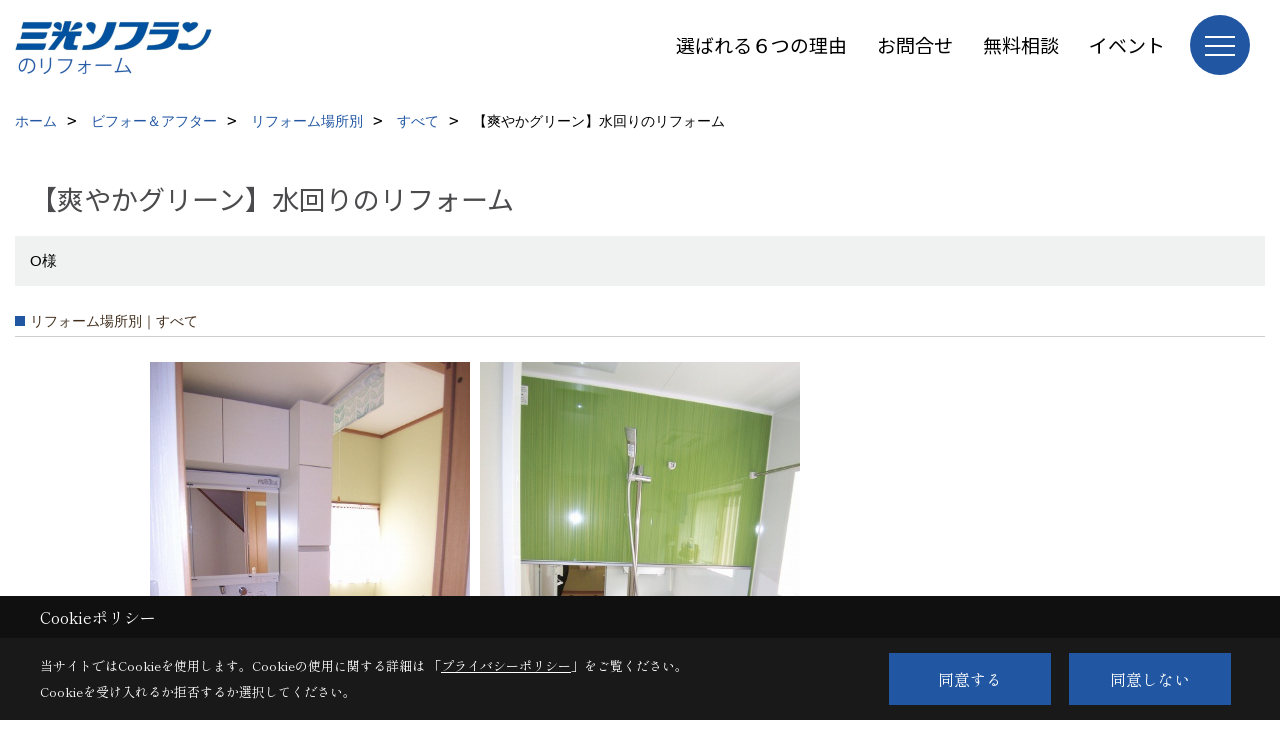

--- FILE ---
content_type: text/html; charset=UTF-8
request_url: https://www.sanko-reform.net/co_photo/f48f64cb56e89fbda365c8bf-512.html
body_size: 12107
content:
<!DOCTYPE html>
<html lang="ja">
<head prefix="og: http://ogp.me/ns# fb: http://ogp.me/ns/fb# article: http://ogp.me/ns/article#">
<script>if(self != top){window['ga-disable-G-J57Q58MH6P'] = true;top.location=self.location;}</script>


<script>(function(w,d,s,l,i){w[l]=w[l]||[];w[l].push({'gtm.start':
new Date().getTime(),event:'gtm.js'});var f=d.getElementsByTagName(s)[0],
j=d.createElement(s),dl=l!='dataLayer'?'&l='+l:'';j.async=true;j.src=
'https://www.googletagmanager.com/gtm.js?id='+i+dl;f.parentNode.insertBefore(j,f);
})(window,document,'script','dataLayer','GTM-KRFQKW');</script>

<meta http-equiv="Content-Type" content="text/html; charset=utf-8">
<base href="https://www.sanko-reform.net/">
<title>【爽やかグリーン】水回りのリフォーム 埼玉でリフォーム・リノベーション|三光ソフランのビフォーアフター</title>

<meta name="viewport" content="width=device-width,initial-scale=1">
<meta http-equiv="X-UA-Compatible" content="IE=edge">
<meta http-equiv="Expires" content="14400">
<meta name="format-detection" content="telephone=no">
<meta name="keywords" content="【爽やかグリーン】水回りのリフォーム,埼玉,大宮,上尾,リフォーム,リノベーション,マンション,戸建て,三光ソフラン">
<meta name="description" content="【爽やかグリーン】水回りのリフォーム 埼玉でリフォーム・リノベーションを手がける三光ソフランの施工事例です。40年間で1万件以上の実績があります。さいたまエリアの改修は戸建てやマンション、小規模から大規模までぜひお任せください。">

<meta name="SKYPE_TOOLBAR" content="SKYPE_TOOLBAR_PARSER_COMPATIBLE">
<meta name="apple-mobile-web-app-title" content="三光ソフラン株式会社">
<meta property="og:type" content="article" />
<meta property="og:url" content="https://www.sanko-reform.net/co_photo/f48f64cb56e89fbda365c8bf-512.html" />
<meta property="og:title" content="【爽やかグリーン】水回りのリフォーム 埼玉でリフォーム・リノベーション|三光ソフランのビフォーアフター" />
<meta property="og:description" content="【爽やかグリーン】水回りのリフォーム 埼玉でリフォーム・リノベーションを手がける三光ソフランの施工事例です。40年間で1万件以上の実績があります。さいたまエリアの改修は戸建てやマンション、小規模から大規模までぜひお任せください。" />
<meta property="og:image" content="https://www.sanko-reform.net/assets/img/amp-default.png" />
<meta property="og:site_name" content="埼玉・大宮・上尾でリフォーム・リノベーションなら三光ソフラン宮原支店" />
<meta property="og:locale" content="ja_JP" />
<meta name="twitter:card" content="summary" />



<link rel="canonical" href="https://www.sanko-reform.net/co_photo/f48f64cb56e89fbda365c8bf-512.html">



<link rel="stylesheet" href="css/base.css?v=202512091613">
<link rel="stylesheet" href="assets/templates/css/site_design.css?v=202512091613">

<link rel="stylesheet" href="assets/css/swiper.min.css">
<link rel="stylesheet" href="css/as_co.css?202512091613">

<link rel="preconnect" href="https://fonts.googleapis.com">
<link rel="preconnect" href="https://fonts.gstatic.com" crossorigin>
<link href="https://fonts.googleapis.com/css2?family=Noto+Sans+JP&family=Shippori+Mincho&display=swap" rel="stylesheet">

<link rel="icon" href="https://www.sanko-reform.net/favicon.ico">
<link rel="apple-touch-icon" href="https://www.sanko-reform.net/assets/img/apple-touch-icon.png">

<script src="assets/js/jquery-2.2.4.min.js"></script>
<script defer>document.addEventListener('DOMContentLoaded', function(){const imagesDom = document.querySelectorAll('.rte_area img, .lazy img');imagesDom.forEach(img => {const width = img.getAttribute('width');const height = img.getAttribute('height');if (width && height) {img.style.aspectRatio = `${width} / ${height}`;}img.dataset.layzr = img.src;img.src = 'assets/img/blank.gif';});
});</script>


<script type="application/ld+json">{"@context": "http://schema.org","@type": "Organization","name": "三光ソフラン株式会社","url": "https://www.sanko-reform.net/","logo": "https://www.sanko-reform.net/./assets/article_image_save/Ega20240820161056.png","image": "","address": {"@type": "PostalAddress","postalCode": "331-0812","addressCountry": "JP","addressRegion": "埼玉県","addressLocality": "さいたま市北区","streetAddress": "宮原町2-49-19"}}</script><script type="application/ld+json">{"@context": "http://schema.org","@type": "Article","headline": "【爽やかグリーン】水回りのリフォーム 埼玉でリフォーム・リノベーション|三光ソフランのビフォーアフター","url": "https://www.sanko-reform.net/co_photo/f48f64cb56e89fbda365c8bf-512.html","description": "【爽やかグリーン】水回りのリフォーム 埼玉でリフォーム・リノベーションを手がける三光ソフランの施工事例です。40年間で1万件以上の実績があります。さいたまエリアの改修は戸建てやマンション、小規模から大規模までぜひお任せください。","author": {"@type": "Organization","name": "三光ソフラン株式会社"}}</script>
</head>

<body id="page30" class="wide">
<noscript><iframe src="https://www.googletagmanager.com/ns.html?id=GTM-KRFQKW" height="0" width="0" style="display:none;visibility:hidden"></iframe></noscript>
<a id="top" name="top"></a>

<header id="mainHeader" class="wbg">
<section id="header">

<a href="https://www.sanko-reform.net/" id="logo"><img src="./assets/article_image_save/Ega20240820161056.png" alt="三光ソフラン株式会社" width="400" height="120"></a>
<div id="headBtns">
<ul class="flx">
<li class="btn01"><a class="wf1" href="co_navi/ad57d5830274bce63f05e900ebae66a0-626.html" id="header_menu01">選ばれる６つの理由</a></li>
<li class="btn02"><a class="wf1" href="toiawase/index.html" id="header_menu02">お問合せ</a></li>
<li class="btn03"><a class="wf1" href="siryo/index.html" id="header_menu03">無料相談</a></li>
<li class="btn04"><a class="wf1" href="co_event.html" id="header_menu04">イベント</a></li>

</ul>
</div>
<div id="spbtn" class="spbtn bg"><div class="menu-button"><span class="tbn wbg"></span><span class="mbn wbg"></span><span class="bbn wbg"></span></div></div>
</section>

<nav id="navi">
<div class="inner">
<div class="navi">
<div id="gn1"><div class="bbc smn wf1">中古物件購入後のリフォーム</div><ul><li><a class="bc wf1" id="menu中古物件購入後のリフォーム" href="co_navi/2609d81baf72fd687bd6a1917417db92-627.html">・中古物件購入後のリフォーム</a></li></ul></div><div id="gn2"><div class="bbc smn wf1">施工事例</div><ul><li><a class="bc wf1" id="menuビフォー＆アフター" href="co_photo.html">・ビフォー＆アフター</a></li><li><a class="bc wf1" id="menuお客様の声" href="co_visit.html">・お客様の声</a></li><li><a class="bc wf1" id="menuYouTubeルームツアー" href="co_navi/53157a3c1181b9a7699827b8e61e414b-605.html">・YouTubeルームツアー</a></li></ul></div><div id="gn3"><div class="bbc smn wf1">戸建リフォーム</div><ul><li><a class="bc wf1" id="menuMENU" href="co_navi/bc7dd0669a9187ef2ae1ce4f0185c2e8-564.html">・MENU</a></li><li><a class="bc wf1" id="menu水まわりのリフォーム" href="co_navi/GMa20170106121255-324.html">・水まわりのリフォーム</a></li><li><a class="bc wf1" id="menu外まわりのリフォーム" href="co_navi/yCo20141024202430-325.html">・外まわりのリフォーム</a></li><li><a class="bc wf1" id="menuリビング・居室・寝室のリフォーム" href="co_photo/c/488/493/">・リビング・居室・寝室のリフォーム</a></li><li><a class="bc wf1" id="menu人気メニュー" href="co_navi/Avu20161111180223-562.html">・人気メニュー</a></li><li><a class="bc wf1" id="menuお助けメニュー" href="co_navi/vWA20160812163714-563.html">・お助けメニュー</a></li><li><a class="bc wf1" id="menu在宅勤務・テレワークリフォーム" href="co_navi/cfa77eadda63b848ea15237724b0a47f-584.html">・在宅勤務・テレワークリフォーム</a></li><li><a class="bc wf1" id="menuリフォームのながれ" href="co_navi/YMy20141011150304-365.html">・リフォームのながれ</a></li><li><a class="bc wf1" id="menu戸建リフォームQ&A" href="co_navi/kbZ20161101115844-473.html">・戸建リフォームQ&A</a></li><li><a class="bc wf1" id="menu戸建リフォーム用語集" href="co_navi/7f420dfec0b0d884727b52c0-516.html">・戸建リフォーム用語集</a></li><li><a class="bc wf1" id="menuウィルス対策リフォーム" href="co_navi/b808ddf58333ecc1cdc0331b01cf5fc3-587.html">・ウィルス対策リフォーム</a></li><li><a class="bc wf1" id="menuまるごと断熱リフォーム(省エネ断熱リフォーム)" href="co_navi/c/168/614/">・まるごと断熱リフォーム(省エネ断熱リフォーム)</a></li><li><a class="bc wf1" id="menu補助金制度" href="co_navi/72268be48fdc632901d58b205c7bee21-620.html">・補助金制度</a></li></ul></div><div id="gn4"><div class="bbc smn wf1">マンションリフォーム</div><ul><li><a class="bc wf1" id="menuマンションリフォームQ&A" href="co_navi/4552e90a70a99c3f2f02cf6c-363.html">・マンションリフォームQ&A</a></li><li><a class="bc wf1" id="menuマンションリフォーム用語集" href="co_navi/2d50734fd4b9c371c6a19ed3-525.html">・マンションリフォーム用語集</a></li><li><a class="bc wf1" id="menuリノベーション・中古再販" href="co_navi/1c437205a4f2d9d7427ad52c-361.html">・リノベーション・中古再販</a></li><li><a class="bc wf1" id="menu在宅勤務・テレワークリフォーム" href="co_navi/01b6fc37930067ee2c0a4b102c94be54-585.html">・在宅勤務・テレワークリフォーム</a></li><li><a class="bc wf1" id="menuウィルス対策リフォーム" href="co_navi/b808ddf58333ecc1cdc0331b01cf5fc3-588.html">・ウィルス対策リフォーム</a></li><li><a class="bc wf1" id="menu補助金制度" href="co_navi/72268be48fdc632901d58b205c7bee21-621.html">・補助金制度</a></li></ul></div><div id="gn5"><div class="bbc smn wf1">賃貸オーナーの方</div><ul><li><a class="bc wf1" id="menu満室請負人" href="co_navi/6dacc1e50f4cf7d628d77889e1edba35-566.html">・満室請負人</a></li><li><a class="bc wf1" id="menu空室対策リフォーム" href="co_navi/ATE20141014170222-567.html">・空室対策リフォーム</a></li><li><a class="bc wf1" id="menu外まわりリフォーム" href="co_navi/14d1700a95653eb7377e75b670623c05-568.html">・外まわりリフォーム</a></li><li><a class="bc wf1" id="menu原状回復室内リフォーム" href="co_photo/c/571/572/">・原状回復室内リフォーム</a></li><li><a class="bc wf1" id="menu店舗・事業用・大型改修工事" href="co_navi/16e1ab02b34f025c145b4ab44d86581b-570.html">・店舗・事業用・大型改修工事</a></li></ul></div><div id="gn6"><div class="bbc smn wf1">三光ソフランのこと</div><ul><li><a class="bc wf1" id="menu会社概要" href="co_navi/qDs20131204222327-332.html">・会社概要</a></li><li><a class="bc wf1" id="menuアクセス" href="co_navi/qfM20140927175359-333.html">・アクセス</a></li><li><a class="bc wf1" id="menuスタッフ紹介" href="co_staff.html">・スタッフ紹介</a></li><li><a class="bc wf1" id="menuブログ" href="co_diary.html">・ブログ</a></li><li><a class="bc wf1" id="menu選ばれる６つの理由" href="co_navi/ad57d5830274bce63f05e900ebae66a0-626.html">・選ばれる６つの理由</a></li><li><a class="bc wf1" id="menuLINE・facebook" href="co_navi/02fa3e4550a8ed42e592dae6-514.html">・LINE・facebook</a></li><li><a class="bc wf1" id="menuプライバシーポリシー" href="co_navi/qes20161201101533-474.html">・プライバシーポリシー</a></li></ul></div><div id="gn7"><div class="bbc smn wf1">YouTube動画</div><ul><li><a class="bc wf1" id="menuルームツアー" href="co_navi/83f04a543d605767eee91eb1881b5a00-465.html">・ルームツアー</a></li><li><a class="bc wf1" id="menu商品紹介" href="co_navi/5931d0f6cee1eab99aaf0e46ba937d70-608.html">・商品紹介</a></li><li><a class="bc wf1" id="menuラジオ" href="co_navi/bc817c7ae39168b1cbb20019a4312eb0-609.html">・ラジオ</a></li><li><a class="bc wf1" id="menuDIY・メンテナンス・工事" href="co_navi/bdcc61676e32c0764e605a80e8207152-613.html">・DIY・メンテナンス・工事</a></li><li><a class="bc wf1" id="menu補助金制度" href="co_navi/c/464/611/">・補助金制度</a></li><li><a class="bc wf1" id="menuまるごと断熱" href="co_navi/53d35fc4297a84ced35e686afd7c1529-619.html">・まるごと断熱</a></li><li><a class="bc wf1" id="menuショート動画アーカイブ" href="co_navi/5547b0278c506aa63fb124af640610fa-630.html">・ショート動画アーカイブ</a></li></ul></div>
</div>

<div class="infoBox">
<div class="btn">
<ul>
<li class="btn01"><a class="wf1 wbc bg"  href="toiawase/index.html" id="btn_menu01">お問合せ</a></li>
<li class="btn02"><a class="wf1 wbc sbg" href="siryo/index.html" id="btn_menu02">無料相談</a></li>
<li class="btn03"><a class="wf1 wbc bg" href="co_event/qcr20161008141547.html" id="btn_menu03">ショールーム来店予約</a></li>
</ul>
</div>
<div class="tel wf1 fwb">tel.<a href="tel:0120-150-770" id="menu_tel">0120-150-770</a></div>
<div class="info">[営業時間]　9:00～18:00<br>[定休日]　水曜日</div>
<aside class="snsBox">
<ul class="flx">
<li><a href="https://www.facebook.com/sankosoflanreform/" target="_blank"><img src="./assets/article_image_save/YHF20240828101338r.png" alt="Facebook" width="30" height="30"></a></li><li><a href="https://www.instagram.com/sanko_reform/" target="_blank"><img src="./assets/article_image_save/LtS20240828101344r.png" alt="Instagram" width="30" height="30"></a></li><li><a href="https://www.pinterest.jp/sankoreform/" target="_blank"><img src="./assets/article_image_save/twX20240828101356r.png" alt="Pinterest" width="30" height="30"></a></li><li><a href="https://www.youtube.com/channel/UCt8jqu6D4FTueUxkf7YSdlA" target="_blank"><img src="./assets/article_image_save/cLM20240828101402r.png" alt="YouTube" width="30" height="30"></a></li><li><a href="https://line.me/R/ti/p/%40nnn5744n" target="_blank"><img src="./assets/article_image_save/BXY20240828101409r.png" alt="LINE" width="30" height="30"></a></li></ul>
</aside>

</div>
</div>
</nav>

</header>


<main id="wrapper">
<article>


<section id="contents" class="clf">






<div id="breadCrumbs" class="clearfix">
<ul itemscope itemtype="http://schema.org/BreadcrumbList">
<li itemprop="itemListElement" itemscope itemtype="http://schema.org/ListItem"><a href="https://www.sanko-reform.net/" itemprop="item"><span itemprop="name">ホーム</span></a><meta itemprop="position" content="1" /></li>
<li itemprop="itemListElement" itemscope itemtype="http://schema.org/ListItem"><a href="https://www.sanko-reform.net/co_photo.html" itemprop="item"><span itemprop="name">ビフォー＆アフター</span></a><meta itemprop="position" content="2" /></li>

<li itemprop="itemListElement" itemscope itemtype="http://schema.org/ListItem"><a href="co_photo/c/488/512/" itemprop="item"><span itemprop="name">リフォーム場所別</span></a><meta itemprop="position" content="3" /></li>
<li itemprop="itemListElement" itemscope itemtype="http://schema.org/ListItem"><a href="co_photo/c/488/512/" itemprop="item"><span itemprop="name">すべて</span></a><meta itemprop="position" content="4" /></li>
<li itemprop="itemListElement" itemscope itemtype="http://schema.org/ListItem"><span itemprop="name">【爽やかグリーン】水回りのリフォーム</span></a><meta itemprop="position" content="5" /></li>
</ul>
</div>


<div id="articleTitle">
<h1 id="title" class="wf1 tbc">【爽やかグリーン】水回りのリフォーム</h1>
<h2>O様</h2></div>

<h2 class="cCat">リフォーム場所別｜すべて</h2>


<div id="container" class="clearfix">
<div class="grid photo">
<div class="imgholder pctb showOverlay" rel="#photo1"><img src="/assets/article_image_save/Hqz20170416112105a.jpg"></div><div class="sp simple_overlay" id="photo1"><div class="img" style="background-image:url(/assets/article_image_save/Hqz20170416112105a.jpg)"><img src="/assets/article_image_save/Hqz20170416112105a.jpg" alt="さわやかトイレ"><a class="showOverlay next" rel="#photo2"></a></div><div class="details rte_area"><p><img src="assets/images/00free/Beforeアイコン.png" width="100" height="80" /></p>
<p><img title="トイレ解体" src="assets/images/photogallery/mWk20141202145305a.jpg" alt="" width="113" height="150" /></p>
<p>以前はトイレと洗面が別でしたが、間仕切り壁を撤去しました。<br />洗面トイレが広く使えるようになりました。仕切りたいときは上部に設置したロールスクリーンを使います。<br />内装にもこだわりました。</p><div class="overlayPager"><a class="pin" data-pin-do="buttonPin" href="//www.pinterest.com/pin/create/button/?url=https://www.sanko-reform.net/co_photo/f48f64cb56e89fbda365c8bf-512.html&media=https://www.sanko-reform.net/assets/article_image_save/Hqz20170416112105a.jpg&description=【爽やかグリーン】水回りのリフォーム"></a><a class="button" href="/assets/article_image_save/Hqz20170416112105a.jpg" target="_blank">画像のみを表示</a><span>全 2 枚中 1 枚目を表示</span><a class="showOverlay" rel="#photo2">Next ≫</a></div></div></div>
</div>
<div class="grid photo">
<div class="imgholder pctb showOverlay" rel="#photo2"><img src="/assets/article_image_save/EXy20170416112246a.jpg"></div><div class="sp simple_overlay" id="photo2"><div class="img" style="background-image:url(/assets/article_image_save/EXy20170416112246a.jpg)"><img src="/assets/article_image_save/EXy20170416112246a.jpg" alt="緑色のお風呂"><a class="showOverlay prev" rel="#photo1"></a></div><div class="details rte_area"><p><img src="assets/images/00free/Beforeアイコン.png" width="100" height="80" /></p>
<p><img title="交換前お風呂" src="assets/images/photogallery/Fqr20141202145705a.jpg" alt="" width="200" height="150" /></p>
<p>在来工法のお風呂からユニットバスへの交換<br />洗面・トイレと同じグリーンを基調とした壁柄をお選びいただきました。</p><div class="overlayPager"><a class="pin" data-pin-do="buttonPin" href="//www.pinterest.com/pin/create/button/?url=https://www.sanko-reform.net/co_photo/f48f64cb56e89fbda365c8bf-512.html&media=https://www.sanko-reform.net/assets/article_image_save/EXy20170416112246a.jpg&description=【爽やかグリーン】水回りのリフォーム"></a><a class="button" href="/assets/article_image_save/EXy20170416112246a.jpg" target="_blank">画像のみを表示</a><span>全 2 枚中 2 枚目を表示</span><a class="showOverlay" rel="#photo1">≪ Prev</a>　　&ensp;　　</div></div></div>
</div>
</div>


<script src="assets/js/jquery.pinterestGrid.js"></script>
<script>$(function() {$(window).on('load', function() {$('#container').pinterestGrid({offsetX:0,offsetY:0,gridElement: '.grid'});});});</script>



<div class="rte_area ws4">
<p><a href="co_event/qcr20161008141547.html"><img src="assets/images/SR.png" alt="" width="120" height="120" /></a>&nbsp;<a href="co_event/XHX20161101163005.html"><img src="assets/images/20170327-120621.png" alt="" width="120" height="120" /></a>&nbsp;<a id="フォトギャラリーからの電話" href="tel:0120150770"><img src="assets/images/20170327-120737.png" alt="" width="120" height="120" /></a>&nbsp;<a href="toiawase/index.html"><img src="assets/images/20170327-120746.png" alt="" width="120" height="120" /></a></p>

</div>



<aside id="association">
<div class="scTitle">
<h3 class="wf1 tbc">リフォーム場所別 - すべて にある<br>その他のビフォー＆アフター</h3>
</div>

<div id="scatList" class="photo">
<div class="swiper-container">
<ul class="swiper-wrapper clearfix">
<li class="swiper-slide">
<a href="co_photo/6b33677163716ebbe348a0db8b7462ba-512.html">
<div class="thumb"><img src="./assets/article_image_save/Msq20250929164922a.jpg" alt=""></div>
<h4 class="tbc">「住みたい！」が詰まった入居率アップリフォーム</h4>
<h5 class="bc">上尾市</h5></a>
</li>
<li class="swiper-slide">
<a href="co_photo/2dbf5435d140e82385e50ea6585725db-512.html">
<div class="thumb"><img src="./assets/article_image_save/FdG20240910160511a.jpg" alt=""></div>
<h4 class="tbc">心落ち着くナチュラルなお部屋！戸建てリノベーション</h4>
<h5 class="bc">さいたま市O様</h5></a>
</li>
<li class="swiper-slide">
<a href="co_photo/8130611f0b2ab8ee87ae034f0f1172e7-512.html">
<div class="thumb"><img src="./assets/article_image_save/MFr20240127162326a.jpg" alt="リビング"></div>
<h4 class="tbc">『第5回RoomClip全国理想の住まいコンテスト』RoomClip賞、『LIXILメンバーズコンテスト』グッドリビング賞ダブル受賞！ラグジュアリーホテルの雰囲気漂うマンションリノベーション</h4>
<h5 class="bc">さいたま市北区</h5></a>
</li>
<li class="swiper-slide">
<a href="co_photo/ea6b7a78fee6da1ffd541ed1b091287e-512.html">
<div class="thumb"><img src="./assets/article_image_save/Cwu20230617140940a.jpg" alt=""></div>
<h4 class="tbc">キッチンリフォーム</h4>
<h5 class="bc">桶川市　O様</h5></a>
</li>
<li class="swiper-slide">
<a href="co_photo/153d82b0b35da91c2f3aeb55b0131473-512.html">
<div class="thumb"><img src="./assets/article_image_save/YQf20230511143113a.jpg" alt=""></div>
<h4 class="tbc">宅配BOX設置工事</h4>
<h5 class="bc">さいたま市　K様邸</h5></a>
</li>
<li class="swiper-slide">
<a href="co_photo/b94ee604b5d3f215e35be7184e3fad63-512.html">
<div class="thumb"><img src="./assets/article_image_save/BDF20230307151327a.jpg" alt=""></div>
<h4 class="tbc">『第4回RoomClip全国理想の住まいコンテスト』RoomClip賞＆LIXILメンバーズコンテスト『空間デザイン賞スパージュ部門』受賞！
ご夫婦の夢と理想が詰まったマンションリフォーム</h4>
<h5 class="bc">朝霞市</h5></a>
</li>
<li class="swiper-slide">
<a href="co_photo/e44c5afdf9ccd9b75da08847182ccd45-512.html">
<div class="thumb"><img src="./assets/article_image_save/QZm20230210105256a.png" alt=""></div>
<h4 class="tbc">ご夫婦のこだわりが詰まったおしゃれでシンプルモダンなお部屋</h4>
<h5 class="bc">さいたま市見沼区</h5></a>
</li>
<li class="swiper-slide">
<a href="co_photo/0a007948a7ee0ed3e6018504e8531a73-512.html">
<div class="thumb"><img src="./assets/article_image_save/eTS20220829152950a.jpg" alt="キッチン"></div>
<h4 class="tbc">間取り変更で収納力アップ！シンプルナチュラルなお部屋</h4>
<h5 class="bc">さいたま市北区</h5></a>
</li>
<li class="swiper-slide">
<a href="co_photo/cc1bce2737e3515a05a5aceafd443177-512.html">
<div class="thumb"><img src="./assets/article_image_save/WAM20220801150028a.jpg" alt=""></div>
<h4 class="tbc">間取り変更で広々快適！モノトーンスタイルでモダンシックなお部屋</h4>
<h5 class="bc">川口市</h5></a>
</li>
<li class="swiper-slide">
<a href="co_photo/4bbb066032b9e5b3eeb2ec55fd0b5061-512.html">
<div class="thumb"><img src="./assets/article_image_save/URc20220714164136a.jpg" alt="リビング"></div>
<h4 class="tbc">収納アイディアが光る！シンプルモダンなデザインリフォーム</h4>
<h5 class="bc">さいたま市浦和区</h5></a>
</li>
</ul>
</div>
<div class="swiper-button-next"></div>
<div class="swiper-button-prev"></div>
</div>
</aside>

<div class="btnBack"><a href="co_photo/c/488/512/"><span>一覧へ戻る</span></a></div>


<div class="catTabList">
<ul class="tab-group">
<li class="tab tab-488 current"><span class="wf1 fwb tac wbc bg">リフォーム場所別</span></li>
<li class="tab tab-500"><a href="co_photo/c/500/501/" class="wf1 fwb tac wbg">築年数別</a></li>
<li class="tab tab-506"><a href="co_photo/c/506/507/" class="wf1 fwb tac wbg">価格帯別</a></li>
<li class="tab tab-482"><a href="co_photo/c/482/484/" class="wf1 fwb tac wbg">戸建orマンション</a></li>
<li class="tab tab-571"><a href="co_photo/c/571/576/" class="wf1 fwb tac wbg">アパート経営・店舗・事業用</a></li>
<li class="tab tab-591"><a href="co_photo/c/591/592/" class="wf1 fwb tac wbg">エリア別</a></li>
</ul>

<div class="panel-group">
<div class="panel tab-488 show">
<ul>
<li><a href="co_photo/c/488/512/#category"class="select lbg wbc">すべて</a></li>
<li><a href="co_photo/c/488/489/#category">キッチン</a></li>
<li><a href="co_photo/c/488/490/#category">お風呂</a></li>
<li><a href="co_photo/c/488/491/#category">洗面</a></li>
<li><a href="co_photo/c/488/492/#category">トイレ</a></li>
<li><a href="co_photo/c/488/493/#category">リビングダイニング</a></li>
<li><a href="co_photo/c/488/494/#category">洋室</a></li>
<li><a href="co_photo/c/488/495/#category">和室</a></li>
<li><a href="co_photo/c/488/498/#category">廊下</a></li>
<li><a href="co_photo/c/488/497/#category">玄関</a></li>
<li><a href="co_photo/c/488/496/#category">外壁・屋根</a></li>
<li><a href="co_photo/c/488/499/#category">エクステリア</a></li>
</ul>
</div>
<div class="panel tab-500">
<ul>
<li><a href="co_photo/c/500/501/#category">～10年</a></li>
<li><a href="co_photo/c/500/502/#category">11～20年</a></li>
<li><a href="co_photo/c/500/503/#category">21～30年</a></li>
<li><a href="co_photo/c/500/504/#category">31年～40年</a></li>
<li><a href="co_photo/c/500/505/#category">41年～</a></li>
</ul>
</div>
<div class="panel tab-506">
<ul>
<li><a href="co_photo/c/506/507/#category">～100万円</a></li>
<li><a href="co_photo/c/506/508/#category">～300万円</a></li>
<li><a href="co_photo/c/506/509/#category">～500万円</a></li>
<li><a href="co_photo/c/506/510/#category">～1000万円</a></li>
<li><a href="co_photo/c/506/511/#category">1000万円～</a></li>
</ul>
</div>
<div class="panel tab-482">
<ul>
<li><a href="co_photo/c/482/484/#category">戸建</a></li>
<li><a href="co_photo/c/482/487/#category">マンション</a></li>
<li><a href="co_photo/c/482/517/#category">リノベーション・中古再販</a></li>
</ul>
</div>
<div class="panel tab-571">
<ul>
<li><a href="co_photo/c/571/576/#category">すべて</a></li>
<li><a href="co_photo/c/571/572/#category">空室対策</a></li>
<li><a href="co_photo/c/571/573/#category">外まわり</a></li>
<li><a href="co_photo/c/571/574/#category">原状回復</a></li>
<li><a href="co_photo/c/571/575/#category">店舗・事業用・大型改修</a></li>
</ul>
</div>
<div class="panel tab-591">
<ul>
<li><a href="co_photo/c/591/592/#category">さいたま市大宮区</a></li>
<li><a href="co_photo/c/591/593/#category">さいたま市北区</a></li>
<li><a href="co_photo/c/591/594/#category">さいたま市西区</a></li>
<li><a href="co_photo/c/591/595/#category">さいたま市南区</a></li>
<li><a href="co_photo/c/591/596/#category">さいたま市見沼区</a></li>
<li><a href="co_photo/c/591/597/#category">さいたま市浦和区</a></li>
<li><a href="co_photo/c/591/598/#category">さいたま市中央区</a></li>
<li><a href="co_photo/c/591/599/#category">さいたま市緑区</a></li>
<li><a href="co_photo/c/591/600/#category">さいたま市桜区</a></li>
<li><a href="co_photo/c/591/601/#category">さいたま市岩槻区</a></li>
<li><a href="co_photo/c/591/602/#category">上尾市</a></li>
<li><a href="co_photo/c/591/603/#category">川口市</a></li>
<li><a href="co_photo/c/591/604/#category">戸田市</a></li>
</ul>
</div>
</div>
</div>



<script>
document.addEventListener('DOMContentLoaded', function(){
const tabs = document.getElementsByClassName('tab');
for(let i = 0; i < tabs.length; i++) {
tabs[i].addEventListener('click', tabSwitch, false);
}

function tabSwitch(){
document.getElementsByClassName('current')[0].classList.remove('current');
this.classList.add('current');
document.getElementsByClassName('show')[0].classList.remove('show');
const arrayTabs = Array.prototype.slice.call(tabs);
const index = arrayTabs.indexOf(this);
document.getElementsByClassName('panel')[index].classList.add('show');
};
}, false);
</script>






<aside id="bottomMenu">
<h2 class="wf1 abc bdb sld lbl">施工事例</h2>
<nav>
<ul class="flx wrap">
<li class="hover"><a class="wf1" href="co_photo.html">ビフォー＆アフター</a></li>


<li ><a class="wf1" href="co_visit.html">お客様の声</a></li>
</ul>
</nav>

</aside>

</section>
</article>
</main>

<footer class="wbg">

<section id="companyInfo" class="inner">
<aside class="snsBox">
<ul class="flx">
<li><a href="https://www.facebook.com/sankosoflanreform/" target="_blank"><img src="./assets/article_image_save/YHF20240828101338r.png" alt="Facebook" width="30" height="30"></a></li><li><a href="https://www.instagram.com/sanko_reform/" target="_blank"><img src="./assets/article_image_save/LtS20240828101344r.png" alt="Instagram" width="30" height="30"></a></li><li><a href="https://www.pinterest.jp/sankoreform/" target="_blank"><img src="./assets/article_image_save/twX20240828101356r.png" alt="Pinterest" width="30" height="30"></a></li><li><a href="https://www.youtube.com/channel/UCt8jqu6D4FTueUxkf7YSdlA" target="_blank"><img src="./assets/article_image_save/cLM20240828101402r.png" alt="YouTube" width="30" height="30"></a></li><li><a href="https://line.me/R/ti/p/%40nnn5744n" target="_blank"><img src="./assets/article_image_save/BXY20240828101409r.png" alt="LINE" width="30" height="30"></a></li></ul>
</aside>


<p>
三光ソフラン株式会社<br>
〒331-0812　<br class="sp">
埼玉県さいたま市北区宮原町2-49-19　<br class="tb">
TEL：<a href="tel:0120-150-770" id="footer_freedial1">0120-150-770</a> / <a href="tel:048-661-7733" id="footer_tel1">048-661-7733</a>　<br class="sp">
FAX：048-661-7710<br>
＜営業時間＞9:00～18:00　<br class="sp">
＜定休日＞水曜日
</p>















<div class="otherLink"><a href="sitemap.html" id="footer_sitemap" class="arrow">サイトマップ</a></div>

</section>
<section id="copyBox" class="sbg wbc"><div class="inner">Copyright (c) Sanko Soflan Corporation. All Rights Reserved.<br><span class="separator"> | </span>Produced by <a class="wbc" href="https://www.goddess-c.com/" target="_blank">ゴデスクリエイト</a></div></section>
<section id="footer_link" class="wbg">
<div class="inner clf">
<div class="telInfo">
<div class="fd01">
<div class="telicon"><svg version="1.1" xmlns="http://www.w3.org/2000/svg" xmlns:xlink="http://www.w3.org/1999/xlink" x="0px" y="0px" width="30px" height="30px" viewBox="0 0 30 30" enable-background="new 0 0 30 30" xml:space="preserve"><path d="M8.857,10.908c1.502-0.795,3.582-1.542,6.146-1.542c2.584,0,4.638,0.751,6.142,1.542c1.439-0.761,3.854-1.486,5.853-1.533V7.003H3v2.372C4.999,9.399,7.398,10.133,8.857,10.908z"/><path d="M19.291,13.746l-0.049,0.037c-0.751,0.605-1.194,1.601-1.194,2.658c0,0.872,0.313,1.694,0.901,2.309c0.594,0.621,1.371,0.96,2.204,0.96c0.826,0,1.604-0.339,2.187-0.96c0.593-0.614,0.915-1.437,0.915-2.309c0-1.057-0.445-2.052-1.196-2.658l-0.05-0.037l-0.037-0.045c-0.014-0.014-0.67-0.641-1.816-1.32c-1.146,0.68-1.808,1.308-1.812,1.32L19.291,13.746z"/><path d="M7.021,13.746L6.97,13.783c-0.751,0.605-1.195,1.601-1.195,2.658c0,0.872,0.318,1.694,0.906,2.309c0.586,0.621,1.37,0.96,2.195,0.96c0.834,0,1.61-0.339,2.195-0.96c0.591-0.614,0.912-1.437,0.912-2.309c0-1.057-0.448-2.052-1.197-2.658l-0.049-0.037l-0.036-0.045c-0.014-0.014-0.678-0.641-1.823-1.32c-1.143,0.68-1.797,1.308-1.813,1.32L7.021,13.746z"/><path d="M22.454,11.695c0.863,0.593,1.342,1.063,1.342,1.063c1.047,0.847,1.684,2.195,1.684,3.685c0,2.521-1.94,4.561-4.326,4.561c-2.396,0-4.332-2.04-4.332-4.561c0-1.484,0.635-2.838,1.675-3.685c0,0,0.479-0.47,1.35-1.054c-1.268-0.579-2.883-1.047-4.831-1.052c-1.859,0.005-3.591,0.492-4.825,1.052c0.868,0.584,1.339,1.054,1.339,1.054c1.05,0.847,1.68,2.195,1.68,3.685c0,2.521-1.935,4.561-4.33,4.561c-2.388,0-4.327-2.04-4.327-4.561c0-1.484,0.636-2.838,1.679-3.685c0,0,0.464-0.47,1.334-1.063c-1.235-0.552-2.559-1.012-4.559-1.031v12.333H27V10.67C24.999,10.704,23.66,11.153,22.454,11.695z"/></svg>
</div>
<span class="tlb wf1">0120-150-770</span>
</div>
<div class="fd02 bc2 wf1">受付／9:00～18:00　定休日／水曜日</div>
</div>
<ul>
<li class="fe"><a class="wf1 wbc bg" href="co_event.html" id="footer_menu01">イベント</a></li>
<li class="fe"><a class="wf1 wbc bg" href="siryo/index.html" id="footer_menu02">無料相談</a></li>
<li class="fc"><a class="wf1 wbc bg" href="toiawase/index.html" id="footer_menu03">お問合せ</a></li>

<li id="f_tel"><a class="wf1 wbc bg" href="tel:0120-150-770" id="footer_tel_button">電話</a></li>
</ul>
</div>
</section>

</footer>





<div id="pageTop"><a href="#top" id="page_top"><?xml version="1.0" encoding="utf-8"?>
<!-- Generator: Adobe Illustrator 16.0.0, SVG Export Plug-In . SVG Version: 6.00 Build 0)  -->
<!DOCTYPE svg PUBLIC "-//W3C//DTD SVG 1.1//EN" "http://www.w3.org/Graphics/SVG/1.1/DTD/svg11.dtd">
<svg version="1.1" id="pagetop" xmlns="http://www.w3.org/2000/svg" xmlns:xlink="http://www.w3.org/1999/xlink" x="0px" y="0px" width="60px" height="60px" viewBox="0 0 60 60" enable-background="new 0 0 60 60" xml:space="preserve">
<circle id="bg" opacity="0.5" cx="30" cy="30" r="30"/>
<g id="arrow">
<rect x="18" y="21" fill="#FFFFFF" width="24" height="2"/>
<polyline fill="none" stroke="#FFFFFF" stroke-width="2" stroke-linecap="round" stroke-linejoin="round" stroke-miterlimit="10" points="41,38 30,27 19,38 "/>
</g>
</svg>
</a></div>
<aside id="ckb" class="wf2 wbg"><div class="ckb-header"><h3 class="wbc">Cookieポリシー</h3></div><div class="ckb-content"><div class="inner"><div class="cp-text wbc">当サイトではCookieを使用します。<br class="sp">Cookieの使用に関する詳細は 「<a class="wbc" href="co_navi/qes20161201101533-474.html" target="_blank">プライバシーポリシー</a>」をご覧ください。<br>Cookieを受け入れるか拒否するか選択してください。</div><div class="cp-consent"><div class="cp-agree bg wbc">同意する</div><div class="cp-reject bg wbc">同意しない</div></div></div></div></aside>

<script src="assets/js/swiper-bundle.min.js"></script>

<script src="assets/js/layzr.min.js" defer></script>
<script src="assets/js/lightbox-2.6.min.js"></script>
<script src="assets/js/pager.js"></script>
<script async>
window.onload = function() {
var layzr = new Layzr({container: null,attr: 'data-layzr',retinaAttr: 'data-layzr-retina',bgAttr: 'data-layzr-bg',hiddenAttr: 'data-layzr-hidden',threshold: 0,callback: null});
$('link[rel="subresource"]').attr('rel', 'stylesheet');

}

$(function(){
var topBtn=$('#pageTop');
topBtn.hide();
if($('#footer_link').length){var fmn=$('#footer_link');fmn.hide();}
$(window).scroll(function(){if($(this).scrollTop()> 100){
topBtn.fadeIn();
if($('#footer_link').length){fmn.fadeIn();}
}else{
topBtn.fadeOut();
if($('#footer_link').length){fmn.fadeOut();}
};
});
topBtn.click(function(){$('body,html').animate({scrollTop: 0},1000);return false;});

var obj=$('#iframe');
obj.on('load',function(){var off=$('body').offset();$('body,html').animate({scrollTop: off.top,scrollLeft: off.left},0);});
});


$(".menu-button").click(function(){
var hdh = document.getElementById("header").offsetHeight;
$(this).toggleClass("active");
$("#navi").slideToggle("500");
$("#navi").css("top", hdh + "px");
$("#navi").css("max-height","calc(100svh - " + hdh + "px)");
});


$(function(){resizeWindow();});
window.addEventListener('resize', resizeWindow);

function resizeWindow(){
var hh = document.getElementById("mainHeader").offsetHeight;
var wrap = document.getElementById("wrapper");
var wide = document.getElementById("wide");

if(document.getElementById("mainBox") == null){wrap.style.paddingTop = hh + "px";}


}

$(window).on('load', function() {const headerHeight = $('header').outerHeight();const url = $(location).attr('href');if (url.indexOf("#") != -1) {const anchor = url.split("#"),targetId = anchor[anchor.length - 1];const target = $('#' + targetId);if (target.length) {const position = Math.floor(target.offset().top) - headerHeight;$("html, body").animate({ scrollTop: position }, 500);}}$('a[href*="#"]').on('click', function(event) {const href = $(this).attr('href');const anchor = href.split("#")[1];if (anchor) {const target = $('#' + anchor);if (target.length) {event.preventDefault();const position = Math.floor(target.offset().top) - headerHeight;$("html, body").animate({ scrollTop: position }, 500);}}});});

</script>

<script src="assets/js/swiper.min.js"></script>
<script async>
var swiper = new Swiper('.swiper-container', {
speed:1000,
slidesPerView: 5,
spaceBetween:10,
nextButton: '.swiper-button-next',
prevButton: '.swiper-button-prev',
breakpoints: {
1299: {slidesPerView: 4,spaceBetween:20},
999: {slidesPerView: 3,spaceBetween:20},
799: {slidesPerView: 2,spaceBetween:20},
499 : {slidesPerView: 1,spaceBetween:0}
}
});
</script>

<script async>
var swiper = new Swiper('.swiper-container-staff', {
speed:1000,
slidesPerView: 4,
spaceBetween:10,
nextButton: '.swiper-button-next',
prevButton: '.swiper-button-prev',
breakpoints: {
1099: {slidesPerView: 3},
799: {slidesPerView: 2},
499: {slidesPerView: 1}
}
});
</script>
<script type="text/javascript" defer src="//assets.pinterest.com/js/pinit.js"></script>
<script src="assets/js/jquery.tools.min.js"></script>
<script defer>
jQuery.noConflict();
jQuery(function() {
jQuery(".showOverlay").overlay({
mask:{
loadSpeed:0,// マスクの開く速度（ミリ秒）
closeSpeed:0,// マスクの閉じる速度（ミリ秒）
closeOnClick:true,// クリックした時に閉じるか？
closeOnEsc:true,// ESCボタンによるクローズを許可するか？
opacity:1,// 透明度
color:"#000"// マスクの色
}
});
});
</script>
<script>
// トリガー取得
const scrollTrigger = document.querySelectorAll('.js-scroll-trigger');

// aimation呼び出し
if (scrollTrigger.length) {
    scrollAnimation(scrollTrigger);
}

// aimation関数
function scrollAnimation(trigger) {
    window.addEventListener('scroll', function () {
        for (var i = 0; i < trigger.length; i++) {
            let position = trigger[i].getBoundingClientRect().top,
                scroll = window.pageYOffset || document.documentElement.scrollTop,
                offset = position + scroll,
                windowHeight = window.innerHeight;

            if (scroll > offset - windowHeight + 200) {
                trigger[i].classList.add('started');
            }
        }
    });
}
</script>




<script async src="//www.instagram.com/embed.js"></script>

<script type="text/javascript">
const popup = document.getElementById('ckb');
const cookieAgree = document.querySelector('.cp-agree');
const cookieReject = document.querySelector('.cp-reject');
const rejectFlag = sessionStorage.getItem('Reject-Flag') === 'true'; // 明示的に文字列として比較
const cookieData = document.cookie;
let acceptFlag = false;

// Cookieデータを確認し、`robotama-cookie`があるかチェック
const cookieDataList = cookieData.split('; ');
for (const cookie of cookieDataList) {
  const [key, value] = cookie.split('=');
  if (key === 'robotama-cookie') {
    acceptFlag = true;
  }
}

// 拒否フラグも同意フラグもない場合のみバナーを表示
if (!rejectFlag && !acceptFlag) {
  PopupDisplay();
}

function PopupDisplay() {
  popup.style.display = 'block';
}

function PopupClose() {
  popup.style.display = 'none';
}

// 30日後の有効期限を設定
function SetCookie() {
  const expireDate = new Date();
  expireDate.setDate(expireDate.getDate() + 30); // 現在の日付に30日を加算
  document.cookie = `robotama-cookie=robotama-read; expires=${expireDate.toUTCString()}; path=/`;
}

// Cookie削除ロジック（ドメインごとに削除対応）
function DeleteAllCookie() {
  document.cookie.split(';').forEach((cookie) => {
    const [key] = cookie.split('=');
    document.cookie = `${key}=; max-age=0; path=/`;
  });
}

// 同意ボタンのクリックイベント
cookieAgree.addEventListener('click', () => {
  SetCookie();
  PopupClose();
});

// 拒否ボタンのクリックイベント
cookieReject.addEventListener('click', () => {
  sessionStorage.setItem('Reject-Flag', 'true'); // フラグを文字列で保存
  DeleteAllCookie();
  PopupClose();
});
</script>

</body>
</html>

--- FILE ---
content_type: text/css
request_url: https://www.sanko-reform.net/assets/templates/css/site_design.css?v=202512091613
body_size: 1250
content:
.rte_area h2{font-size:24px;}
.rte h2{font-size:24px;}
#tinymce h2{font-size:24px;}
.rte_area h2{color:#2056a2;}
.rte h2{color:#2056a2;}
#tinymce h2{color:#2056a2;}
.rte_area h2{padding:0px 0px 0px 0px;}
.rte h2{padding:0px 0px 0px 0px;}
#tinymce h2{padding:0px 0px 0px 0px;}
.rte_area h2{border-style:none;}
.rte h2{border-style:none;}
#tinymce h2{border-style:none;}
.rte_area h2{border-width:0px 0px 0px 0px;}
.rte h2{border-width:0px 0px 0px 0px;}
#tinymce h2{border-width:0px 0px 0px 0px;}
.rte_area h2{border-color:#000000;}
.rte h2{border-color:#000000;}
#tinymce h2{border-color:#000000;}
.rte_area h2{background-position:left top;}
.rte h2{background-position:left top;}
#tinymce h2{background-position:left top;}
.rte_area h3{font-size:21px;}
.rte h3{font-size:21px;}
#tinymce h3{font-size:21px;}
.rte_area h3{color:#398dd5;}
.rte h3{color:#398dd5;}
#tinymce h3{color:#398dd5;}
.rte_area h3{padding:0px 0px 0px 0px;}
.rte h3{padding:0px 0px 0px 0px;}
#tinymce h3{padding:0px 0px 0px 0px;}
.rte_area h3{border-style:none;}
.rte h3{border-style:none;}
#tinymce h3{border-style:none;}
.rte_area h3{border-width:0px 0px 0px 0px;}
.rte h3{border-width:0px 0px 0px 0px;}
#tinymce h3{border-width:0px 0px 0px 0px;}
.rte_area h3{border-color:#000000;}
.rte h3{border-color:#000000;}
#tinymce h3{border-color:#000000;}
.rte_area h3{background-position:left top;}
.rte h3{background-position:left top;}
#tinymce h3{background-position:left top;}
.rte_area h4{font-size:21px;}
.rte h4{font-size:21px;}
#tinymce h4{font-size:21px;}
.rte_area h4{color:#ffffff;}
.rte h4{color:#ffffff;}
#tinymce h4{color:#ffffff;}
.rte_area h4{padding:5px 15px 5px 15px;}
.rte h4{padding:5px 15px 5px 15px;}
#tinymce h4{padding:5px 15px 5px 15px;}
.rte_area h4{border-style:none;}
.rte h4{border-style:none;}
#tinymce h4{border-style:none;}
.rte_area h4{border-width:0px 0px 0px 0px;}
.rte h4{border-width:0px 0px 0px 0px;}
#tinymce h4{border-width:0px 0px 0px 0px;}
.rte_area h4{border-color:#000000;}
.rte h4{border-color:#000000;}
#tinymce h4{border-color:#000000;}
.rte_area h4{background-color:#569aee;}
.rte h4{background-color:#569aee;}
#tinymce h4{background-color:#569aee;}
.rte_area h4{background-position:left top;}
.rte h4{background-position:left top;}
#tinymce h4{background-position:left top;}
.rte_area h5{font-size:18px;}
.rte h5{font-size:18px;}
#tinymce h5{font-size:18px;}
.rte_area h5{color:#33ab93;}
.rte h5{color:#33ab93;}
#tinymce h5{color:#33ab93;}
.rte_area h5{padding:0px 0px 0px 27px;}
.rte h5{padding:0px 0px 0px 27px;}
#tinymce h5{padding:0px 0px 0px 27px;}
.rte_area h5{border-style:none;}
.rte h5{border-style:none;}
#tinymce h5{border-style:none;}
.rte_area h5{border-width:0px 0px 0px 0px;}
.rte h5{border-width:0px 0px 0px 0px;}
#tinymce h5{border-width:0px 0px 0px 0px;}
.rte_area h5{border-color:#000000;}
.rte h5{border-color:#000000;}
#tinymce h5{border-color:#000000;}
.rte_area h5{background-image: url(http://133.242.55.145/~site421/assets/img/img_h5.png);background-repeat: no-repeat;}
.rte h5{background-image: url(http://133.242.55.145/~site421/assets/img/img_h5.png);background-repeat: no-repeat;}
#tinymce h5{background-image: url(http://133.242.55.145/~site421/assets/img/img_h5.png);background-repeat: no-repeat;}
.rte_area h5{background-position:left top;}
.rte h5{background-position:left top;}
#tinymce h5{background-position:left top;}
.rte_area h6{font-size:16px;}
.rte h6{font-size:16px;}
#tinymce h6{font-size:16px;}
.rte_area h6{color:#4b4b4e;}
.rte h6{color:#4b4b4e;}
#tinymce h6{color:#4b4b4e;}
.rte_area h6{padding:5px 15px 5px 15px;}
.rte h6{padding:5px 15px 5px 15px;}
#tinymce h6{padding:5px 15px 5px 15px;}
.rte_area h6{border-style:none;}
.rte h6{border-style:none;}
#tinymce h6{border-style:none;}
.rte_area h6{border-width:0px 0px 0px 0px;}
.rte h6{border-width:0px 0px 0px 0px;}
#tinymce h6{border-width:0px 0px 0px 0px;}
.rte_area h6{border-color:#000000;}
.rte h6{border-color:#000000;}
#tinymce h6{border-color:#000000;}
.rte_area h6{background-color:#fac356;}
.rte h6{background-color:#fac356;}
#tinymce h6{background-color:#fac356;}
.rte_area h6{background-position:left top;}
.rte h6{background-position:left top;}
#tinymce h6{background-position:left top;}
.bbc{color:#2056a2;}
.bg{background-color:#2056a2;}
#tinymce .bg{background-color:#2056a2;}
.rte_area hr{background-color:#2056a2;}
.rte hr{background-color:#2056a2;}
#tinymce hr{background-color:#2056a2;}
a.linkBtn{background-color:#2056a2;}
.linkBtn a{background-color:#2056a2;}
#tinymce a.linkBtn{background-color:#2056a2;}
#tinymce .linkBtn a{background-color:#2056a2;}
.recommands h3:before{background-color:#2056a2;}
.subBox h5:before{background-color:#2056a2;}
.bl{border-color:#2056a2;}
.telicon svg{fill:#2056a2;}
.icon svg{fill:#2056a2;}
#pagetop circle{fill:#2056a2;}
#form_box ul#top_box{border-color:#2056a2;}
#form_box ul#top_box li.on{background-color:#2056a2;}
#form_box ul#top_box li span.css3{background-color:#2056a2;}
.bg2{background-color:#fcfadd;}
.bl2{border-color:#fcfadd;}
.bg3{background-color:#eff0f0;}
.bl3{border-color:#eff0f0;}
#cb{background-color:#eff0f0;}
.bg4{background-color:#bbe3fb;}
.rte_area blockquote{background-color:#bbe3fb;}
.rte_area .frame{background-color:#bbe3fb;}
.rte blockquote{background-color:#bbe3fb;}
.rte .frame{background-color:#bbe3fb;}
#tinymce blockquote{background-color:#bbe3fb;}
#tinymce .frame{background-color:#bbe3fb;}
.qbg{background-color:#bbe3fb;}
.sbc{color:#2056a2;}
.sbg{background-color:#2056a2;}
.sbl{border-color:#2056a2;}
#form_box p.art{color:#2056a2;}
#form_box p.comment{color:#2056a2;}
.sbg2{background-color:#eaeaea;}
.sbl2{border-color:#eaeaea;}
.abc{color:#4b4b4e;}
.bc{color:#4b4b4e;}
#bottomMenu li a{color:#4b4b4e;}
#side_menu li a{color:#4b4b4e;}
.abg{background-color:#4b4b4e;}
.abl{border-color:#4b4b4e;}
#nvb h2{color:#4b4b4e;}
#evb h4{color:#4b4b4e;}
#sm li a{color:#4b4b4e;}
.bc2{color:#4b4b4e;}
#workBox li a div{color:#4b4b4e;}
.bbl2{border-color:#4b4b4e;}
#cb a div{color:#4b4b4e;}
.tlb{color:#4b4b4e;}
a{color:#2056a2;}
.lbc{color:#2056a2;}
.lbg{background-color:#2056a2;}
.ibg{background-color:#2056a2;}
.navi_p ul li a:hover{background-color:#2056a2;}
#workBox li a:hover div{background-color:#2056a2;}
.rte_area ul li:before{background-color:#2056a2;}
.rte ul li:before{background-color:#2056a2;}
#tinymce ul li:before{background-color:#2056a2;}
.cCat:before{background-color:#2056a2;}
h3.sTitle:before{background-color:#2056a2;}
.pager ul li.first a:before{background-color:#2056a2;}
#bottomMenu li.hover a{background-color:#2056a2;}
#bottomMenu li a:hover{background-color:#2056a2;}
#side_menu li.hover a{background-color:#2056a2;}
#side_menu li a:hover{background-color:#2056a2;}
.pager ul li.last a:before{background-color:#2056a2;}
.lbl{border-color:#2056a2;}
.pager ul li.prev a:before{border-color:#2056a2;}
.pager ul li.first a:after{border-color:#2056a2;}
.pager ul li.next a:before{border-color:#2056a2;}
.pager ul li.last a:after{border-color:#2056a2;}
.navi_p > li:hover > a{border-color:#2056a2;}
.navi_p > li > a.hover{border-color:#2056a2;}
.navi_p li.item-with-ul:hover > a:after{border-top-color:#2056a2;}
.navi_p > li > a.hover{border-top-color:#2056a2;}
.navi_p li > a.horer:after{color:#2056a2;}
#form_box a{color:#2056a2;}
#form_box .btn input{border-color:#2056a2;}
#form_box .btn input{color:#2056a2;}
#head .hmenu a:hover{border-color:#2056a2;}
#head .hmenu li.on a{border-color:#2056a2;}
.tbc{color:#4b4b4e;}
.catTopList form:before{color:#4b4b4e;}
.tbg{background-color:#4b4b4e;}
.tbl{border-color:#4b4b4e;}
#form_box ul#top_box li.on span.css3{color:#4b4b4e;}
.cbc{color:#2056a2;}
.cbg{background-color:#2056a2;}
#mi h2{color:#2056a2;}
.nbc{color:#4b4b4e;}
.bg5{background-color:#ffffff;}
#navi{background-color:#ffffff;}
